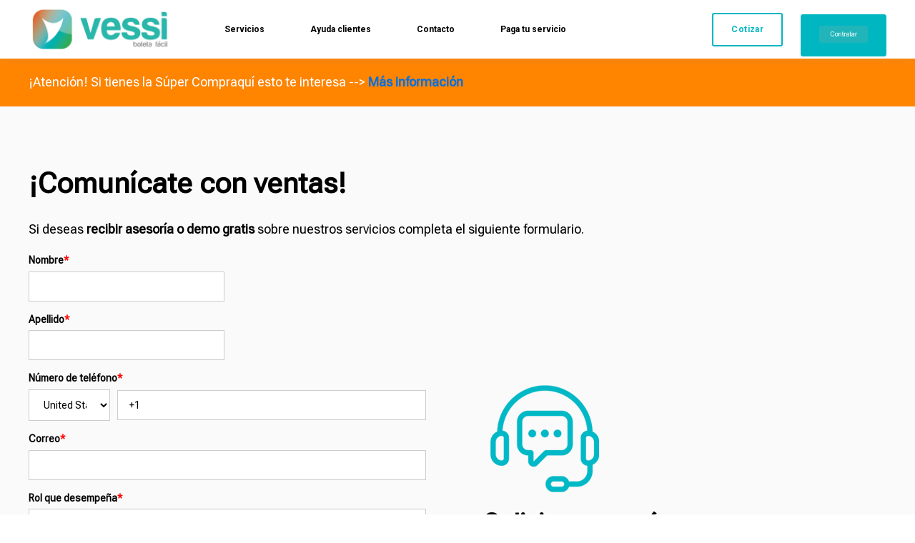

--- FILE ---
content_type: text/html; charset=UTF-8
request_url: https://vessi.cl/comunicate-con-ventas
body_size: 9353
content:
<!doctype html><html lang="es-cl"><head>
    <meta charset="utf-8">
    <title>comunícate con nuestro departamento de ventas </title>
    <link rel="shortcut icon" href="https://vessi.cl/hubfs/LOGO-PNG.png">
    <meta name="description" content="Contacto Vessi área de ventas">
    

	
	

    
    
    <meta name="viewport" content="width=device-width, initial-scale=1">

    <script src="/hs/hsstatic/jquery-libs/static-1.1/jquery/jquery-1.7.1.js"></script>
<script>hsjQuery = window['jQuery'];</script>
    <meta property="og:description" content="Contacto Vessi área de ventas">
    <meta property="og:title" content="comunícate con nuestro departamento de ventas ">
    <meta name="twitter:description" content="Contacto Vessi área de ventas">
    <meta name="twitter:title" content="comunícate con nuestro departamento de ventas ">

    

    
    <style>
a.cta_button{-moz-box-sizing:content-box !important;-webkit-box-sizing:content-box !important;box-sizing:content-box !important;vertical-align:middle}.hs-breadcrumb-menu{list-style-type:none;margin:0px 0px 0px 0px;padding:0px 0px 0px 0px}.hs-breadcrumb-menu-item{float:left;padding:10px 0px 10px 10px}.hs-breadcrumb-menu-divider:before{content:'›';padding-left:10px}.hs-featured-image-link{border:0}.hs-featured-image{float:right;margin:0 0 20px 20px;max-width:50%}@media (max-width: 568px){.hs-featured-image{float:none;margin:0;width:100%;max-width:100%}}.hs-screen-reader-text{clip:rect(1px, 1px, 1px, 1px);height:1px;overflow:hidden;position:absolute !important;width:1px}
</style>

<link rel="stylesheet" href="https://vessi.cl/hubfs/hub_generated/template_assets/1/122032458677/1764004342702/template_main.min.css">

  <style>
    

    

    

    

    

    

  </style>
  

  <style>
    
	  
		  .module_16890123048059__primary_cta {
			background-color: rgba(0, 177, 0, 1.0) !important;
		  }
	  
    

    

    

    

    

    

  </style>
  

  <style>
    
	  
		  .module_16890123048059__secondary_cta {
			background-color: rgba(255, 255, 255, 1.0) !important;
		  }
	  
    

    

    

    

    

    

  </style>
  
<style>
  @font-face {
    font-family: "Roboto";
    font-weight: 400;
    font-style: normal;
    font-display: swap;
    src: url("/_hcms/googlefonts/Roboto/regular.woff2") format("woff2"), url("/_hcms/googlefonts/Roboto/regular.woff") format("woff");
  }
  @font-face {
    font-family: "Roboto";
    font-weight: 700;
    font-style: normal;
    font-display: swap;
    src: url("/_hcms/googlefonts/Roboto/700.woff2") format("woff2"), url("/_hcms/googlefonts/Roboto/700.woff") format("woff");
  }
  @font-face {
    font-family: "Roboto";
    font-weight: 700;
    font-style: normal;
    font-display: swap;
    src: url("/_hcms/googlefonts/Roboto/700.woff2") format("woff2"), url("/_hcms/googlefonts/Roboto/700.woff") format("woff");
  }
  @font-face {
    font-family: "Roboto Flex";
    font-weight: 400;
    font-style: normal;
    font-display: swap;
    src: url("/_hcms/googlefonts/Roboto_Flex/regular.woff2") format("woff2"), url("/_hcms/googlefonts/Roboto_Flex/regular.woff") format("woff");
  }
</style>

<!-- Editor Styles -->
<style id="hs_editor_style" type="text/css">
#hs_cos_wrapper_module_16890123048055 input[type="text"] { background-color: #FFFFFF !important; background-image: none !important; border-color: #CCCCCC !important }
#hs_cos_wrapper_module_16890123048055 input[type="email"] { background-color: #FFFFFF !important; background-image: none !important; border-color: #CCCCCC !important }
#hs_cos_wrapper_module_16890123048055 textarea { background-color: #FFFFFF !important; background-image: none !important; border-color: #CCCCCC !important }
#hs_cos_wrapper_module_16890123048055 input[type="number"] { background-color: #FFFFFF !important; background-image: none !important; border-color: #CCCCCC !important }
#hs_cos_wrapper_module_16890123048055 select { background-color: #FFFFFF !important; background-image: none !important; border-color: #CCCCCC !important }
#hs_cos_wrapper_module_16890123048055 input[type="file"] { background-color: #FFFFFF !important; background-image: none !important; border-color: #CCCCCC !important }
#hs_cos_wrapper_module_16890123048055 input[type="tel"] { background-color: #FFFFFF !important; background-image: none !important; border-color: #CCCCCC !important }
#hs_cos_wrapper_module_16890123048055 input[type="date"] { background-color: #FFFFFF !important; background-image: none !important; border-color: #CCCCCC !important }
#hs_cos_wrapper_widget_1688144541695  { display: block !important; padding-top: 0px !important }
#hs_cos_wrapper_widget_1688144541695  { display: block !important; padding-top: 0px !important }
#hs_cos_wrapper_module_16890123048055 input[type="text"] { background-color: #FFFFFF !important; background-image: none !important; border-color: #CCCCCC !important }
#hs_cos_wrapper_module_16890123048055 input[type="email"] { background-color: #FFFFFF !important; background-image: none !important; border-color: #CCCCCC !important }
#hs_cos_wrapper_module_16890123048055 textarea { background-color: #FFFFFF !important; background-image: none !important; border-color: #CCCCCC !important }
#hs_cos_wrapper_module_16890123048055 input[type="number"] { background-color: #FFFFFF !important; background-image: none !important; border-color: #CCCCCC !important }
#hs_cos_wrapper_module_16890123048055 select { background-color: #FFFFFF !important; background-image: none !important; border-color: #CCCCCC !important }
#hs_cos_wrapper_module_16890123048055 input[type="file"] { background-color: #FFFFFF !important; background-image: none !important; border-color: #CCCCCC !important }
#hs_cos_wrapper_module_16890123048055 input[type="tel"] { background-color: #FFFFFF !important; background-image: none !important; border-color: #CCCCCC !important }
#hs_cos_wrapper_module_16890123048055 input[type="date"] { background-color: #FFFFFF !important; background-image: none !important; border-color: #CCCCCC !important }
.widget_1688144541695-flexbox-positioning {
  display: -ms-flexbox !important;
  -ms-flex-direction: column !important;
  -ms-flex-align: start !important;
  -ms-flex-pack: start;
  display: flex !important;
  flex-direction: column !important;
  align-items: flex-start !important;
  justify-content: flex-start;
}
.widget_1688144541695-flexbox-positioning > div {
  max-width: 100%;
  flex-shrink: 0 !important;
}
/* HubSpot Non-stacked Media Query Styles */
@media (min-width:768px) {
  .dnd_area-row-2-vertical-alignment > .row-fluid {
    display: -ms-flexbox !important;
    -ms-flex-direction: row;
    display: flex !important;
    flex-direction: row;
  }
  .cell_16890123048053-vertical-alignment {
    display: -ms-flexbox !important;
    -ms-flex-direction: column !important;
    -ms-flex-pack: center !important;
    display: flex !important;
    flex-direction: column !important;
    justify-content: center !important;
  }
  .cell_16890123048053-vertical-alignment > div {
    flex-shrink: 0 !important;
  }
  .cell_16890123048052-vertical-alignment {
    display: -ms-flexbox !important;
    -ms-flex-direction: column !important;
    -ms-flex-pack: center !important;
    display: flex !important;
    flex-direction: column !important;
    justify-content: center !important;
  }
  .cell_16890123048052-vertical-alignment > div {
    flex-shrink: 0 !important;
  }
}
/* HubSpot Styles (default) */
.dnd_area-row-0-padding {
  padding-top: 20px !important;
  padding-bottom: 0px !important;
}
.dnd_area-row-0-background-layers {
  background-image: linear-gradient(rgba(255, 132, 0, 1), rgba(255, 132, 0, 1)) !important;
  background-position: left top !important;
  background-size: auto !important;
  background-repeat: no-repeat !important;
}
.dnd_area-row-1-padding {
  padding-bottom: 0px !important;
}
.dnd_area-row-1-background-layers {
  background-image: linear-gradient(rgba(250, 250, 250, 1), rgba(250, 250, 250, 1)) !important;
  background-position: left top !important;
  background-size: auto !important;
  background-repeat: no-repeat !important;
}
.dnd_area-row-2-padding {
  padding-top: 0px !important;
}
.dnd_area-row-2-hidden {
  display: block !important;
}
.dnd_area-row-2-background-layers {
  background-image: linear-gradient(rgba(250, 250, 250, 1), rgba(250, 250, 250, 1)) !important;
  background-position: left top !important;
  background-size: auto !important;
  background-repeat: no-repeat !important;
}
.dnd_area-row-3-background-layers {
  background-image: linear-gradient(to bottom, rgba(255, 255, 255, 1), rgba(255, 255, 255, 1)) !important;
  background-position: left top !important;
  background-size: auto !important;
  background-repeat: no-repeat !important;
}
</style>
    

    
<!--  Added by GoogleTagManager integration -->
<script>
var _hsp = window._hsp = window._hsp || [];
window.dataLayer = window.dataLayer || [];
function gtag(){dataLayer.push(arguments);}

var useGoogleConsentModeV2 = true;
var waitForUpdateMillis = 1000;



var hsLoadGtm = function loadGtm() {
    if(window._hsGtmLoadOnce) {
      return;
    }

    if (useGoogleConsentModeV2) {

      gtag('set','developer_id.dZTQ1Zm',true);

      gtag('consent', 'default', {
      'ad_storage': 'denied',
      'analytics_storage': 'denied',
      'ad_user_data': 'denied',
      'ad_personalization': 'denied',
      'wait_for_update': waitForUpdateMillis
      });

      _hsp.push(['useGoogleConsentModeV2'])
    }

    (function(w,d,s,l,i){w[l]=w[l]||[];w[l].push({'gtm.start':
    new Date().getTime(),event:'gtm.js'});var f=d.getElementsByTagName(s)[0],
    j=d.createElement(s),dl=l!='dataLayer'?'&l='+l:'';j.async=true;j.src=
    'https://www.googletagmanager.com/gtm.js?id='+i+dl;f.parentNode.insertBefore(j,f);
    })(window,document,'script','dataLayer','GTM-KXRRR3H');

    window._hsGtmLoadOnce = true;
};

_hsp.push(['addPrivacyConsentListener', function(consent){
  if(consent.allowed || (consent.categories && consent.categories.analytics)){
    hsLoadGtm();
  }
}]);

</script>

<!-- /Added by GoogleTagManager integration -->

    <link rel="canonical" href="https://vessi.cl/comunicate-con-ventas">


<meta property="og:url" content="https://vessi.cl/comunicate-con-ventas">
<meta name="twitter:card" content="summary">
<meta http-equiv="content-language" content="es-cl">






  <meta name="generator" content="HubSpot"></head>
  <body>
<!--  Added by GoogleTagManager integration -->
<noscript><iframe src="https://www.googletagmanager.com/ns.html?id=GTM-KXRRR3H" height="0" width="0" style="display:none;visibility:hidden"></iframe></noscript>

<!-- /Added by GoogleTagManager integration -->

    <div class="body-wrapper   hs-content-id-124043037213 hs-site-page page ">
      
        <div data-global-resource-path="@marketplace/kalungicom/atlas-theme/templates/partials/header.html">

  <div id="hs_cos_wrapper_Navbar_with_Menu" class="hs_cos_wrapper hs_cos_wrapper_widget hs_cos_wrapper_type_module" style="" data-hs-cos-general-type="widget" data-hs-cos-type="module">



<header class="kl-header">

  <nav class="kl-navbar content-wrapper">

    
      

  

    

    

    

    

    

    

  

  

  

  

  

  

  
    <a href="https://vessi.cl?hsLang=es-cl">
        

  
    
  

  

  
    
  

  <img src="https://vessi.cl/hubfs/logo%20vessi%20grande-07-1.png" alt="Logo Vessi SPA / Vessi Boleta Fácil" width="100%" style="max-width: 200px; max-height: 64px" class="kl-navbar__logo">
      </a>
  
    

    <div class="kl-navbar__mobile">
      
        <span id="hs_cos_wrapper_Navbar_with_Menu_language_switcher" class="hs_cos_wrapper hs_cos_wrapper_widget hs_cos_wrapper_type_language_switcher" style="" data-hs-cos-general-type="widget" data-hs-cos-type="language_switcher"></span>
      
      
      <button class="hamburger hamburger--squeeze kl-navbar__hamburger" type="button">
        <span class="hamburger-box">
          <span class="hamburger-inner"></span>
        </span>
      </button>
      
    </div>

    <div class="kl-navbar__content">

      <ul class="kl-navbar__menu">
        
          <li class="kl-navbar__item">

            
            

            

  
    

  

  
    
  

  

  

  

  

  
    <a href="#" class="kl-navbar__button kl-navbar__dropdown">
              <span>Servicios</span>
            </a>
  

            
			
			<div class="kl-navbar__panel">
				<div class="kl-navbar__panel-wrapper">
					
					<div class="kl-navbar__description kl-navbar__description--full">
						

  
    

  

  

  

  

  

  

  
    <a href="#">
						<h2>Soluciones para facilitar la gestión diaria de todo tipo de negocios.&nbsp;</h2>
<p>Gana tranquilidad al estar al día con el SII al tiempo que aumentas tus ventas y el rendimiento de tu negocio con nuestros servicios.&nbsp;</p>
						</a>
  
					</div>
					
					<div class="kl-navbar__categories">
						
						<div class="kl-navbar__description">
							

  

    

    

    

    

    

    

  

  

  

  

  

  

  
    <a href="https://vessi.cl/boleta-electronica?hsLang=es-cl">
							<h3><strong>VessiPOS</strong></h3>
<p>La solución perfecta para tus ventas presenciales. Máquina POS + medios de pago.&nbsp;</p>
							</a>
  
						</div>
						
						<div class="kl-navbar__description">
							

  

    

    

    

    

    

    

  

  

  

  

  

  

  
    <a href="https://compraqui.vessi.cl/">
							<h3><strong>Pack Boleta para clientes Compraquí</strong></h3>
<p>Boleta electrónica para cualquier medio de pago.&nbsp;</p>
							</a>
  
						</div>
						
						<div class="kl-navbar__description">
							

  

    

    

    

    

    

    

  

  

  

  

  

  

  
    <a href="https://vessi.cl/sistema-de-inventario?hsLang=es-cl">
							<h3><strong>Inventario Fácil</strong></h3>
<p>Sistema de gestión de ventas y control de Inventario de fácil implementación.&nbsp;</p>
							</a>
  
						</div>
						
						<div class="kl-navbar__description">
							

  

    

    

    

    

    

    

  

  

  

  

  

  

  
    <a href="https://vessi.cl/boleta-facil-colegios?hsLang=es-cl">
							<h3><strong>Boleta Fácil Colegios</strong></h3>
<p>Sistema de emisión masiva de DTE's 100% diseñado para instituciones educativas en Chile.&nbsp;</p>
							</a>
  
						</div>
						
						<div class="kl-navbar__description">
							

  

    

    

    

    

    

    

  

  

  

  

  

  

  
    <a href="https://vessi.cl/factura_facil?hsLang=es-cl">
							<h3><strong>Factura Fácil&nbsp;</strong></h3>
<p>Sistema de facturación electrónica sin complicaciones y sincronizado al SII.&nbsp;</p>
							</a>
  
						</div>
						
						<div class="kl-navbar__description">
							

  

    

    

    

    

    

    

  

  

  

  

  

  

  
    <a href="https://vessi.cl/es-cl/soluciones-corporativas?hsLang=es-cl">
							<h3><strong>Soluciones Corporativas</strong></h3>
<p>La solución <span style="font-size: 14px; color: #000000;">más práctica de integración para emisión de DTEs masivos y automáticos sincronizados con el SII</span></p>
							</a>
  
						</div>
						
						<div class="kl-navbar__description">
							

  

    

    

    

    

    

    

  

  

  

  

  

  

  
    <a href="https://vessi.cl/boleta-facil?hsLang=es-cl">
							<h3><strong>Boleta Fácil</strong></h3>
<p>La solución para quienes buscan un servicio de boleta online más completo.</p>
							</a>
  
						</div>
						
					</div>
				</div>
			</div>
			
          </li>
        
          <li class="kl-navbar__item">

            
            

            

  

    

    

    

    

    

    

  

  
    
  

  

  

  

  

  
    <a href="#" class="kl-navbar__button kl-navbar__dropdown">
              <span>Ayuda clientes</span>
            </a>
  

            
			
			<div class="kl-navbar__panel">
				<div class="kl-navbar__panel-wrapper">
					
					<div class="kl-navbar__description kl-navbar__description--full">
						

  

    

    

    

    

    

    

  

  

  

  

  

  

  
    <a href="#">
						<h2>¿Eres cliente? Encuentra todo lo que necesitas en esta sección.</h2>
						</a>
  
					</div>
					
					<div class="kl-navbar__categories">
						
						<div class="kl-navbar__description">
							

  

    

    

    

    

    

    

  

  

  

  

  

  

  
    <a href="https://vessi.cl/canales-soporte-al-cliente?hsLang=es-cl">
							<h3>Contacto soporte</h3>
<p>¿Tienes consultas sobre tu POS o sistema de Inventario? Si necesitas ayuda, comunícate directamente con nuestro departamento de soporte al cliente.&nbsp;</p>
							</a>
  
						</div>
						
						<div class="kl-navbar__description">
							

  

    

    

    

    

    

    

  

  

  

  

  

  

  
    <a href="https://vessi.cl/canales-soporte-al-cliente-0?hsLang=es-cl">
							<h3>Soporte cliente Compraquí</h3>
<p>Ayuda para clientes que contrataron un Pack Boleta de Vessi para Máquinas Súper Compraquí.&nbsp;</p>
							</a>
  
						</div>
						
						<div class="kl-navbar__description">
							

  

    

    

    

    

    

    

  

  

  

  

  

  

  
    <a href="https://vessi.cl/renovaciones_postventa?hsLang=es-cl">
							<h3>Renovar plan anual</h3>
<p>Si deseas renovar tu plan anual con cualquiera de nuestros servicios, comunícate con el área de postventa.&nbsp;</p>
							</a>
  
						</div>
						
						<div class="kl-navbar__description">
							

  

    

    
      
    

    

    

    

    

  

  

  

  

  

  

  
    <a href="mailto:postventa@vessi.cl">
							<h3>Consulta tu factura</h3>
<p>Comunícate con nosotros para conocer el monto adeudado y los canales de pago.&nbsp;</p>
							</a>
  
						</div>
						
						<div class="kl-navbar__description">
							

  

    

    

    

    

    

    

  

  

  

  

  

  

  
    <a href="https://www.youtube.com/watch?v=ENSS8v0VCMo&amp;list=PLFv1IVeFYfXR67LPWYD2mJupGwVm2GkPa&amp;utm_campaign=sitio%20web&amp;utm_source=tutoriales">
							<h3>Tutoriales</h3>
<p>¿Tienes consultas sobre el uso de nuestros productos? Mira los videos tutoriales.&nbsp;</p>
							</a>
  
						</div>
						
						<div class="kl-navbar__description">
							

  

    

    

    

    

    
      
      
    

    
      
    

  

  

  

  

  

  

  
    <a href="https://ayuda.vessi.cl/portal/es/home?utm_campaign=sitio%20web&amp;utm_source=mesa_de_ayuda" target="_blank" rel="noopener">
							<h3>Consulta la mesa de ayuda&nbsp;</h3>
<p>Encuentra respuesta a las preguntas más frecuentes sobre cada uno de nuestros servicios.&nbsp;</p>
							</a>
  
						</div>
						
						<div class="kl-navbar__description">
							

  

    

    

    

    

    

    

  

  

  

  

  

  

  
    <a href="https://vessi.cl/acceso-a-plataforma-vessi?hsLang=es-cl">
							<h3>Acceso a la plataforma</h3>
<p>Accede a tu cuenta en nuestro portal web.&nbsp;</p>
							</a>
  
						</div>
						
						<div class="kl-navbar__description">
							

  

    

    

    

    

    

    

  

  

  

  

  

  

  
    <a href="https://vessi.cl/comunicate-con-ventas">
							<h3>Todos los canales</h3>
<p>Encuentra los canales de contacto de todas las áreas de nuestra empresa (Ventas, Soporte, Postventa).&nbsp;</p>
							</a>
  
						</div>
						
						<div class="kl-navbar__description">
							

  

    

    

    

    

    

    

  

  

  

  

  

  

  
    <a href="https://play.google.com/store/apps/details?id=cl.vessi.boletafacil&amp;utm_campaign=sitio%20web&amp;utm_source=descargar_app">
							<h3>Descarga la APP de Vessi&nbsp;</h3>
<p>Lleva tu negocio a todas partes, descarga nuestra app móvil para Android.&nbsp;</p>
							</a>
  
						</div>
						
					</div>
				</div>
			</div>
			
          </li>
        
          <li class="kl-navbar__item">

            
            

            

  

    

    

    

    

    

    

  

  
    
  

  

  

  

  

  
    <a href="#" class="kl-navbar__button kl-navbar__dropdown">
              <span>Contacto</span>
            </a>
  

            
			
			<div class="kl-navbar__panel">
				<div class="kl-navbar__panel-wrapper">
					
					<div class="kl-navbar__description kl-navbar__description--full">
						

  

    

    

    

    

    

    

  

  

  

  

  

  

  
    <a href="#">
						<h2>¿Quieres contactarte con el área de ventas?</h2>
						</a>
  
					</div>
					
					<div class="kl-navbar__categories">
						
						<div class="kl-navbar__description">
							

  

    

    

    

    

    

    

  

  

  

  

  

  

  
    <a href="https://vessi.cl/comunicate-con-ventas">
							<h3>Todos los canales</h3>
<p>Encuentra los canales de contacto de todas las áreas de nuestra empresa (Ventas, Soporte, Postventa).&nbsp;</p>
							</a>
  
						</div>
						
					</div>
				</div>
			</div>
			
          </li>
        
          <li class="kl-navbar__item">

            
            

            

  

    

    

    

    

    

    

  

  
    
  

  

  

  

  

  
    <a href="#" class="kl-navbar__button kl-navbar__dropdown">
              <span>Paga tu servicio</span>
            </a>
  

            
			
			<div class="kl-navbar__panel">
				<div class="kl-navbar__panel-wrapper">
					
					<div class="kl-navbar__description kl-navbar__description--full">
						

  

    

    

    

    

    

    

  

  

  

  

  

  

  
    <a href="#">
						<h2>Paga tu servicio online, fácil y rápido.</h2>
<p>Si tienes alguna duda con el pago de tu servicio escríbenos por WhatsApp.</p>
						</a>
  
					</div>
					
					<div class="kl-navbar__categories">
						
						<div class="kl-navbar__description">
							

  

    

    

    

    

    
      
      
    

    
      
    

  

  

  

  

  

  

  
    <a href="https://api.whatsapp.com/send?phone=56947711701&amp;text=Hola%2C%20les%20escribo%20para%20consultar%20el%20pago%20de%20mi%20servicio%20con%20Vessi%2C%20mi%20RUT%20es%3A" target="_blank" rel="noopener">
							<h3>Consultas por WhatsApp</h3>
<h3><span style="font-size: 14px;">Resuelve tus dudas de facturación o solicita tu link de pago de forma rápida haciendo clic aquí. ¡Escríbenos!<br></span></h3>
							</a>
  
						</div>
						
						<div class="kl-navbar__description">
							

  

    

    

    

    

    
      
      
    

    
      
    

  

  

  

  

  

  

  
    <a href="https://pagos.vessi.cl/" target="_blank" rel="noopener">
							<h3>Planes Anuales Compraquí</h3>
<h3><span style="font-size: 14px;">Aquí puedes pagar cualquier plan anual del Pack Boleta Vessi para máquinas Súper Compraquí.</span></h3>
							</a>
  
						</div>
						
						<div class="kl-navbar__description">
							

  

    

    

    

    

    
      
      
    

    
      
    

  

  

  

  

  

  

  
    <a href="https://app.duemint.com/p/vessi-boleta-facil" target="_blank" rel="noopener">
							<h3>Planes Mensuales</h3>
<h3><span style="font-size: 14px;">Aquí puedes pagar la mensualidad de cualquiera de nuestros servicios.</span></h3>
							</a>
  
						</div>
						
					</div>
				</div>
			</div>
			
          </li>
        
      </ul>

      <div class="kl-navbar__end">
        
          <span id="hs_cos_wrapper_Navbar_with_Menu_language_switcher" class="hs_cos_wrapper hs_cos_wrapper_widget hs_cos_wrapper_type_language_switcher" style="" data-hs-cos-general-type="widget" data-hs-cos-type="language_switcher"></span>
        
        
    

  
  	  
  	
		
	
	
    
      
    

  

  

  

  

    

  

    

    

    

    

    

    

  

  
    
  

  

  

  

  

  
    <a href="https://vessi.cl/comunicate-con-ventas" class="button button--outlined Navbar_with_Menu__button">
      <span>Cotizar</span>
    </a>
  

  
  
        
    

  
  	  
  	
		
	
	
    

  

  

  

  
    
    <div class="button_cta Navbar_with_Menu__button">
      <span id="hs_cos_wrapper_Navbar_with_Menu_" class="hs_cos_wrapper hs_cos_wrapper_widget hs_cos_wrapper_type_cta" style="" data-hs-cos-general-type="widget" data-hs-cos-type="cta"><div class="hs-cta-embed hs-cta-simple-placeholder hs-cta-embed-180491383689" style="max-width:100%; max-height:100%; width:120px;height:42.3984375px" data-hubspot-wrapper-cta-id="180491383689">
  <a href="/hs/cta/wi/redirect?encryptedPayload=AVxigLKDgcBlZcZxFJ0DQCVbOur2oBLF1BuduRin4uyXZLx1h%2BE5qFruuTaLR81DZavemtp1sTpEQHSmsZmNjPXm%2Fd01ZgIHAUi0XKhy4hLfFKp8jsYM12gToA38p4jjNzyh5vUFjF4YgydOIFk1TGc741sLa9dWd6BraPWejqYoHFzP2i2brQbHkEMANTDoAmEDIKpeeNiuKMc8tWZNCCilV0JtdvQavNgek5p9yiY4ICDotli05iiyPtU%3D&amp;webInteractiveContentId=180491383689&amp;portalId=5937902&amp;hsLang=es-cl" target="_blank" rel="noopener" crossorigin="anonymous">
    <img alt="Contratar" loading="lazy" src="https://no-cache.hubspot.com/cta/default/5937902/interactive-180491383689.png" style="height: 100%; width: 100%; object-fit: fill" onerror="this.style.display='none'">
  </a>
</div>
</span>
    </div>

  
  
      </div>

    </div>

  </nav>

</header>

<div class="kl-header-placeholder"></div></div>

</div>
      

      
<main class="body-container-wrapper">
  <div class="container-fluid body-container body-container--about">
<div class="row-fluid-wrapper">
<div class="row-fluid">
<div class="span12 widget-span widget-type-cell " style="" data-widget-type="cell" data-x="0" data-w="12">

<div class="row-fluid-wrapper row-depth-1 row-number-1 dnd_area-row-0-background-color dnd_area-row-0-background-layers dnd-section dnd_area-row-0-padding">
<div class="row-fluid ">
<div class="span12 widget-span widget-type-cell dnd-column" style="" data-widget-type="cell" data-x="0" data-w="12">

<div class="row-fluid-wrapper row-depth-1 row-number-2 dnd-row">
<div class="row-fluid ">
<div class="span12 widget-span widget-type-custom_widget dnd-module" style="" data-widget-type="custom_widget" data-x="0" data-w="12">
<div id="hs_cos_wrapper_module_17145123279454" class="hs_cos_wrapper hs_cos_wrapper_widget hs_cos_wrapper_type_module" style="" data-hs-cos-general-type="widget" data-hs-cos-type="module">




  

  

  <div class="kl-rich-text">

    

    <div><h4><span style="color: #ffffff;">¡Atención! Si tienes la Súper Compraquí esto te interesa --&gt; <a href="/supercompraqui?hsLang=es-cl" rel="noopener" target="_blank"><strong>Más información</strong></a></span></h4></div>

    

    
  </div></div>

</div><!--end widget-span -->
</div><!--end row-->
</div><!--end row-wrapper -->

</div><!--end widget-span -->
</div><!--end row-->
</div><!--end row-wrapper -->

<div class="row-fluid-wrapper row-depth-1 row-number-3 dnd_area-row-1-padding dnd_area-row-1-background-color dnd-section dnd_area-row-1-background-layers">
<div class="row-fluid ">
<div class="span12 widget-span widget-type-cell dnd-column" style="" data-widget-type="cell" data-x="0" data-w="12">

<div class="row-fluid-wrapper row-depth-1 row-number-4 dnd-row">
<div class="row-fluid ">
<div class="span12 widget-span widget-type-custom_widget dnd-module" style="" data-widget-type="custom_widget" data-x="0" data-w="12">
<div id="hs_cos_wrapper_module_16881433962765" class="hs_cos_wrapper hs_cos_wrapper_widget hs_cos_wrapper_type_module" style="" data-hs-cos-general-type="widget" data-hs-cos-type="module">




  

  

  <div class="kl-rich-text">

    

    <div><h1 style="text-align: left;">¡Comunícate con ventas!</h1>
<h4 style="text-align: left;"><span>Si deseas <strong>recibir asesoría o demo gratis </strong>sobre nuestros servicios completa el siguiente formulario.</span></h4></div>

    

    
  </div></div>

</div><!--end widget-span -->
</div><!--end row-->
</div><!--end row-wrapper -->

</div><!--end widget-span -->
</div><!--end row-->
</div><!--end row-wrapper -->

<div class="row-fluid-wrapper row-depth-1 row-number-5 dnd_area-row-2-background-layers dnd_area-row-2-padding dnd_area-row-2-hidden dnd_area-row-2-background-color dnd-section dnd_area-row-2-vertical-alignment">
<div class="row-fluid ">
<div class="span6 widget-span widget-type-cell dnd-column cell_16890123048052-vertical-alignment" style="" data-widget-type="cell" data-x="0" data-w="6">

<div class="row-fluid-wrapper row-depth-1 row-number-6 dnd-row">
<div class="row-fluid ">
<div class="span12 widget-span widget-type-custom_widget dnd-module" style="" data-widget-type="custom_widget" data-x="0" data-w="12">
<div id="hs_cos_wrapper_module_16890123048055" class="hs_cos_wrapper hs_cos_wrapper_widget hs_cos_wrapper_type_module widget-type-form" style="" data-hs-cos-general-type="widget" data-hs-cos-type="module">


	



	<span id="hs_cos_wrapper_module_16890123048055_" class="hs_cos_wrapper hs_cos_wrapper_widget hs_cos_wrapper_type_form" style="" data-hs-cos-general-type="widget" data-hs-cos-type="form">
<div id="hs_form_target_module_16890123048055"></div>








</span>
</div>

</div><!--end widget-span -->
</div><!--end row-->
</div><!--end row-wrapper -->

</div><!--end widget-span -->
<div class="span6 widget-span widget-type-cell cell_16890123048053-vertical-alignment dnd-column" style="" data-widget-type="cell" data-x="6" data-w="6">

<div class="row-fluid-wrapper row-depth-1 row-number-7 dnd-row">
<div class="row-fluid ">
<div class="span12 widget-span widget-type-custom_widget widget_1688144541695-flexbox-positioning dnd-module" style="" data-widget-type="custom_widget" data-x="0" data-w="12">
<div id="hs_cos_wrapper_widget_1688144541695" class="hs_cos_wrapper hs_cos_wrapper_widget hs_cos_wrapper_type_module widget-type-linked_image" style="" data-hs-cos-general-type="widget" data-hs-cos-type="module">
    






  



<span id="hs_cos_wrapper_widget_1688144541695_" class="hs_cos_wrapper hs_cos_wrapper_widget hs_cos_wrapper_type_linked_image" style="" data-hs-cos-general-type="widget" data-hs-cos-type="linked_image"><img src="https://vessi.cl/hubfs/Ventas.png" class="hs-image-widget " style="max-width: 100%; height: auto;" alt="Ventas" title="Ventas" loading="lazy"></span></div>

</div><!--end widget-span -->
</div><!--end row-->
</div><!--end row-wrapper -->

<div class="row-fluid-wrapper row-depth-1 row-number-8 dnd-row">
<div class="row-fluid ">
<div class="span12 widget-span widget-type-custom_widget dnd-module" style="" data-widget-type="custom_widget" data-x="0" data-w="12">
<div id="hs_cos_wrapper_module_16890123048059" class="hs_cos_wrapper hs_cos_wrapper_widget hs_cos_wrapper_type_module" style="" data-hs-cos-general-type="widget" data-hs-cos-type="module">




  

  

  <div class="kl-rich-text">

    

    <div><h2 style="font-size: 36px;">Solicita asesoría</h2>
<p>Completa el formulario o inicia un chat con uno de nuestros ejecutivos, a la brevedad atenderemos tu solicitud.</p></div>

    
      <div class="kl-rich-text__buttons">
        

  
  	  
  	
		
	
	
    

  

  

  

  

    

  

    

    

    

    

    
      
      
    

    
      
    

  

  
    
  

  

  

  

  

  
    <a href="https://api.whatsapp.com/send/?phone=56974545669&amp;text=Hola,+solicito+asesor%C3%ADa+sobre+el+siguiente+servicio:&amp;app_absent=0&amp;utm_campaign=sitio%20web&amp;utm_source=whatsapp_ventas&amp;utm_campaign=sitio%20web&amp;utm_source=btn_whatsapp_ventas" target="_blank" rel="noopener" class="button module_16890123048059__primary_cta">
      <span>CHATEAR CON VENTAS</span>
    </a>
  

  
        

  
  	  
  	
		
	
	
    
      
    

  

  

  

  

    

  
    

  

  
    
  

  

  

  

  

  
    <a href="#" class="button button--arrow module_16890123048059__secondary_cta">
      <span>Contratar Online </span>
    </a>
  

  
      </div>
    

    
  </div></div>

</div><!--end widget-span -->
</div><!--end row-->
</div><!--end row-wrapper -->

</div><!--end widget-span -->
</div><!--end row-->
</div><!--end row-wrapper -->

<div class="row-fluid-wrapper row-depth-1 row-number-9 dnd-section dnd_area-row-3-background-gradient dnd_area-row-3-background-layers">
<div class="row-fluid ">
<div class="span12 widget-span widget-type-cell dnd-column" style="" data-widget-type="cell" data-x="0" data-w="12">

<div class="row-fluid-wrapper row-depth-1 row-number-10 dnd-row">
<div class="row-fluid ">
<div class="span12 widget-span widget-type-custom_widget dnd-module" style="" data-widget-type="custom_widget" data-x="0" data-w="12">
<div id="hs_cos_wrapper_module_16881445159954" class="hs_cos_wrapper hs_cos_wrapper_widget hs_cos_wrapper_type_module" style="" data-hs-cos-general-type="widget" data-hs-cos-type="module">




  

  

  <div class="kl-rich-text">

    

    <div><h2 style="font-size: 36px;">Dirige tu consulta o solicitud al área correspondiente</h2>
<p>Consulta los temas relacionados a tu solicitud o requerimiento y entra en contacto con el área encargada.&nbsp;</p></div>

    

    
  </div></div>

</div><!--end widget-span -->
</div><!--end row-->
</div><!--end row-wrapper -->

<div class="row-fluid-wrapper row-depth-1 row-number-11 dnd-row">
<div class="row-fluid ">
<div class="span12 widget-span widget-type-custom_widget dnd-module" style="" data-widget-type="custom_widget" data-x="0" data-w="12">
<div id="hs_cos_wrapper_module_16881445159955" class="hs_cos_wrapper hs_cos_wrapper_widget hs_cos_wrapper_type_module" style="" data-hs-cos-general-type="widget" data-hs-cos-type="module">

<div class="kl-pricing">
  
    <div class="kl-pricing__card">
      
      
      <h4></h4>
      <div class="kl-pricing__price">
        <h2>Ventas</h2>
      </div>
      <div class="kl-pricing__description">
        <p>Si necesitas obtener asesoría en los siguientes temas:</p>
      </div>
      <hr>
      <ul class="kl-pricing__features">
        
          <li>
            <span class="kl-pricing__bullet">

  
    

  

  
    
  

  

  <img src="https://vessi.cl/hubfs/check.webp" alt="check" style="max-width: 100%; height: auto;" loading="lazy"></span>
            <span>Asesoría sobre servicios</span>
          </li>
        
          <li>
            <span class="kl-pricing__bullet">

  
    

  

  
    
  

  

  <img src="https://vessi.cl/hubfs/check.webp" alt="check" style="max-width: 100%; height: auto;" loading="lazy"></span>
            <span>Agendar DEMO gratis</span>
          </li>
        
          <li>
            <span class="kl-pricing__bullet">

  
    

  

  
    
  

  

  <img src="https://vessi.cl/hubfs/check.webp" alt="check" style="max-width: 100%; height: auto;" loading="lazy"></span>
            <span>Consultas sobre servicios</span>
          </li>
        
      </ul>
      <div class="kl-pricing__button">
        

  
  	  
  	
		
	
	
    

  

  

  

  

    

  

    

    

    

    

    
      
      
    

    
      
    

  

  
    
  

  

  

  

  

  
    <a href="https://api.whatsapp.com/send/?phone=56974545669&amp;text=Hola,+solicito+asesor%C3%ADa+sobre+el+siguiente+servicio:&amp;app_absent=0&amp;utm_campaign=sitio%20web&amp;utm_source=whatsapp_ventas&amp;utm_campaign=sitio%20web&amp;utm_source=btn_whatsapp_ventas" target="_blank" rel="noopener" class="button module_16881445159955__button">
      <span>CONTACTAR</span>
    </a>
  

  
      </div>
    </div>
  
    <div class="kl-pricing__card">
      
      
      <h4></h4>
      <div class="kl-pricing__price">
        <h2>Soporte</h2>
      </div>
      <div class="kl-pricing__description">
        <p>Comunícate con soporte si tu consulta está dentro de los siguientes temas:</p>
      </div>
      <hr>
      <ul class="kl-pricing__features">
        
          <li>
            <span class="kl-pricing__bullet">

  
    

  

  
    
  

  

  <img src="https://vessi.cl/hubfs/check.webp" alt="check" style="max-width: 100%; height: auto;" loading="lazy"></span>
            <span>Consultas sobre el POS</span>
          </li>
        
          <li>
            <span class="kl-pricing__bullet">

  
    

  

  
    
  

  

  <img src="https://vessi.cl/hubfs/check.webp" alt="check" style="max-width: 100%; height: auto;" loading="lazy"></span>
            <span>Carga de boletas o folios </span>
          </li>
        
          <li>
            <span class="kl-pricing__bullet">

  
    

  

  
    
  

  

  <img src="https://vessi.cl/hubfs/check.webp" alt="check" style="max-width: 100%; height: auto;" loading="lazy"></span>
            <span>Actualización de información de la empresa </span>
          </li>
        
          <li>
            <span class="kl-pricing__bullet">

  
    

  

  
    
  

  

  <img src="https://vessi.cl/hubfs/check.webp" alt="check" style="max-width: 100%; height: auto;" loading="lazy"></span>
            <span>Problemas con certificado digital</span>
          </li>
        
          <li>
            <span class="kl-pricing__bullet">

  
    

  

  
    
  

  

  <img src="https://vessi.cl/hubfs/check.webp" alt="check" style="max-width: 100%; height: auto;" loading="lazy"></span>
            <span>Problemas con la plataforma de Vessi</span>
          </li>
        
      </ul>
      <div class="kl-pricing__button">
        

  
  	  
  	
		
	
	
    

  

  

  

  

    

  

    

    

    

    

    

    

  

  
    
  

  

  

  

  

  
    <a href="https://api.whatsapp.com/send/?phone=56940412333&amp;text=Hola,%20solicito%20soporte,%20presento%20el%20siguiente%20problema:&amp;app_absent=0&amp;utm_campaign=sitio%20web&amp;utm_source=whatsapp_ventas&amp;utm_campaign=sitio%20web&amp;utm_source=btn_soporte_whatsapp" class="button module_16881445159955__button">
      <span>CONTACTAR</span>
    </a>
  

  
      </div>
    </div>
  
    <div class="kl-pricing__card">
      
      
      <h4></h4>
      <div class="kl-pricing__price">
        <h2>Postventa</h2>
      </div>
      <div class="kl-pricing__description">
        <p><span>Comunícate con postventa si tu consulta está dentro de los siguientes temas:</span></p>
      </div>
      <hr>
      <ul class="kl-pricing__features">
        
          <li>
            <span class="kl-pricing__bullet">

  
    

  

  
    
  

  

  <img src="https://vessi.cl/hubfs/check.webp" alt="check" style="max-width: 100%; height: auto;" loading="lazy"></span>
            <span>Cambio de plan&nbsp;</span>
          </li>
        
          <li>
            <span class="kl-pricing__bullet">

  
    

  

  
    
  

  

  <img src="https://vessi.cl/hubfs/check.webp" alt="check" style="max-width: 100%; height: auto;" loading="lazy"></span>
            <span>Gestión de devoluciones&nbsp;&nbsp;</span>
          </li>
        
          <li>
            <span class="kl-pricing__bullet">

  
    

  

  
    
  

  

  <img src="https://vessi.cl/hubfs/check.webp" alt="check" style="max-width: 100%; height: auto;" loading="lazy"></span>
            <span>Consultas de tu contrato</span>
          </li>
        
      </ul>
      <div class="kl-pricing__button">
        

  
  	  
  	
		
	
	
    

  

  

  

  

    

  

    

    
      
    

    

    

    

    

  

  
    
  

  

  

  

  

  
    <a href="mailto:postventa@vessi.cl" class="button module_16881445159955__button">
      <span>CONTACTAR</span>
    </a>
  

  
      </div>
    </div>
  
</div></div>

</div><!--end widget-span -->
</div><!--end row-->
</div><!--end row-wrapper -->

</div><!--end widget-span -->
</div><!--end row-->
</div><!--end row-wrapper -->

</div><!--end widget-span -->
</div>
</div>
</div>
</main>


      
        <div data-global-resource-path="@marketplace/kalungicom/atlas-theme/templates/partials/footer.html">

  <div id="hs_cos_wrapper_Footer" class="hs_cos_wrapper hs_cos_wrapper_widget hs_cos_wrapper_type_module" style="" data-hs-cos-general-type="widget" data-hs-cos-type="module">





<footer class="kl-footer">
  <div class="kl-footer__wrapper content-wrapper">
    
    <div class="kl-footer__content">

      <div class="kl-footer__info">

        

  

    

    

    

    

    

    

  

  

  

  

  

  

  
    <a href="https://vessi.cl?hsLang=es-cl">
            

  
    
  

  
    
  

  

  <img src="https://vessi.cl/hubfs/logo-blanco.png" alt="logo-blanco" width="100%" style="max-width: 180px; max-height: 57px" loading="">
          </a>
  

        <div class="kl-footer__address"><p style="line-height: 1;"><strong>Proveedores Oficiales del SII</strong></p>
<p style="line-height: 1;">&nbsp;</p>
<p style="line-height: 1.5;">Avenida Hernando De Aguirre 162, piso 9, oficina 903, Providencia. Región Metropolitana.&nbsp;</p></div>
        <ul class="kl-footer__social">
          
            <a href="https://www.instagram.com/vessi_cl/">
            <span id="hs_cos_wrapper_Footer_" class="hs_cos_wrapper hs_cos_wrapper_widget hs_cos_wrapper_type_icon" style="" data-hs-cos-general-type="widget" data-hs-cos-type="icon"><svg version="1.0" xmlns="http://www.w3.org/2000/svg" viewbox="0 0 448 512" aria-hidden="true"><g id="Instagram1_layer"><path d="M224.1 141c-63.6 0-114.9 51.3-114.9 114.9s51.3 114.9 114.9 114.9S339 319.5 339 255.9 287.7 141 224.1 141zm0 189.6c-41.1 0-74.7-33.5-74.7-74.7s33.5-74.7 74.7-74.7 74.7 33.5 74.7 74.7-33.6 74.7-74.7 74.7zm146.4-194.3c0 14.9-12 26.8-26.8 26.8-14.9 0-26.8-12-26.8-26.8s12-26.8 26.8-26.8 26.8 12 26.8 26.8zm76.1 27.2c-1.7-35.9-9.9-67.7-36.2-93.9-26.2-26.2-58-34.4-93.9-36.2-37-2.1-147.9-2.1-184.9 0-35.8 1.7-67.6 9.9-93.9 36.1s-34.4 58-36.2 93.9c-2.1 37-2.1 147.9 0 184.9 1.7 35.9 9.9 67.7 36.2 93.9s58 34.4 93.9 36.2c37 2.1 147.9 2.1 184.9 0 35.9-1.7 67.7-9.9 93.9-36.2 26.2-26.2 34.4-58 36.2-93.9 2.1-37 2.1-147.8 0-184.8zM398.8 388c-7.8 19.6-22.9 34.7-42.6 42.6-29.5 11.7-99.5 9-132.1 9s-102.7 2.6-132.1-9c-19.6-7.8-34.7-22.9-42.6-42.6-11.7-29.5-9-99.5-9-132.1s-2.6-102.7 9-132.1c7.8-19.6 22.9-34.7 42.6-42.6 29.5-11.7 99.5-9 132.1-9s102.7-2.6 132.1 9c19.6 7.8 34.7 22.9 42.6 42.6 11.7 29.5 9 99.5 9 132.1s2.7 102.7-9 132.1z" /></g></svg></span>
            </a>
          
            <a href="https://www.youtube.com/@vessi8530">
            <span id="hs_cos_wrapper_Footer_" class="hs_cos_wrapper hs_cos_wrapper_widget hs_cos_wrapper_type_icon" style="" data-hs-cos-general-type="widget" data-hs-cos-type="icon"><svg version="1.0" xmlns="http://www.w3.org/2000/svg" viewbox="0 0 576 512" aria-hidden="true"><g id="YouTube2_layer"><path d="M549.655 124.083c-6.281-23.65-24.787-42.276-48.284-48.597C458.781 64 288 64 288 64S117.22 64 74.629 75.486c-23.497 6.322-42.003 24.947-48.284 48.597-11.412 42.867-11.412 132.305-11.412 132.305s0 89.438 11.412 132.305c6.281 23.65 24.787 41.5 48.284 47.821C117.22 448 288 448 288 448s170.78 0 213.371-11.486c23.497-6.321 42.003-24.171 48.284-47.821 11.412-42.867 11.412-132.305 11.412-132.305s0-89.438-11.412-132.305zm-317.51 213.508V175.185l142.739 81.205-142.739 81.201z" /></g></svg></span>
            </a>
          
            <a href="https://www.facebook.com/BoletaFacil">
            <span id="hs_cos_wrapper_Footer_" class="hs_cos_wrapper hs_cos_wrapper_widget hs_cos_wrapper_type_icon" style="" data-hs-cos-general-type="widget" data-hs-cos-type="icon"><svg version="1.0" xmlns="http://www.w3.org/2000/svg" viewbox="0 0 320 512" aria-hidden="true"><g id="Facebook F3_layer"><path d="M279.14 288l14.22-92.66h-88.91v-60.13c0-25.35 12.42-50.06 52.24-50.06h40.42V6.26S260.43 0 225.36 0c-73.22 0-121.08 44.38-121.08 124.72v70.62H22.89V288h81.39v224h100.17V288z" /></g></svg></span>
            </a>
                  
        </ul>
      </div>

      <div class="kl-footer__menu">
        
          <div class="kl-footer__group">
			  
			  <h3>Servicios</h3>
			  
            <ul>
              
                <li>
                  <a href="https://vessi.cl/boleta-electronica?hsLang=es-cl">VessiPOS </a>
                </li>
              
                <li>
                  <a href="https://vessi.cl/sistema-de-inventario?hsLang=es-cl">Inventario Fácil</a>
                </li>
              
                <li>
                  <a href="https://vessi.cl/boleta-facil?hsLang=es-cl">Boleta Fácil</a>
                </li>
              
                <li>
                  <a href="https://vessi.cl/es-cl/soluciones-corporativas?hsLang=es-cl">Soluciones corporativas </a>
                </li>
              
            </ul>
          </div>
        
          <div class="kl-footer__group">
			  
			  <h3>Ventas</h3>
			  
            <ul>
              
                <li>
                  <a href="https://vessi.cl/comunicate-con-ventas">Contacto ventas</a>
                </li>
              
                <li>
                  <a href="https://api.whatsapp.com/send/?phone=56974545669&amp;text=Hola,+solicito+asesor%C3%ADa+sobre+el+siguiente+servicio:&amp;app_absent=0&amp;utm_campaign=sitio%20web&amp;utm_source=whatsapp_ventas&amp;utm_campaign=sitio%20web&amp;utm_source=btn_whatsapp_ventas">WhatsApp ventas</a>
                </li>
              
            </ul>
          </div>
        
          <div class="kl-footer__group">
			  
			  <h3>Renovaciones</h3>
			  
            <ul>
              
                <li>
                  <a href="https://vessi.cl/renovaciones_postventa?hsLang=es-cl">Contacto postventa</a>
                </li>
              
            </ul>
          </div>
        
          <div class="kl-footer__group">
			  
			  <h3>Ayuda clientes</h3>
			  
            <ul>
              
                <li>
                  <a href="https://www.youtube.com/watch?v=ENSS8v0VCMo&amp;list=PLFv1IVeFYfXR67LPWYD2mJupGwVm2GkPa&amp;utm_campaign=sitio%20web&amp;utm_source=tutoriales">Videos tutoriales</a>
                </li>
              
                <li>
                  <a href="https://vessi.cl/canales-soporte-al-cliente?hsLang=es-cl">Contacto Soporte</a>
                </li>
              
                <li>
                  <a href="https://hubs.ly/Q01WrJ6M0">WhatsApp soporte</a>
                </li>
              
                <li>
                  <a href="https://vessi.cl/acceso-a-plataforma-vessi?hsLang=es-cl">Acceso plataforma Vessi</a>
                </li>
              
                <li>
                  <a href="https://play.google.com/store/apps/details?id=cl.vessi.boletafacil&amp;utm_campaign=sitio%20web&amp;utm_source=descargar_app">Descargar APP Vessi </a>
                </li>
              
            </ul>
          </div>
        
      </div>

    </div>
    

    
    <div class="kl-footer__legal">
      <span>© 2023 Vessi. Todos los derechos reservados.</span><br><span></span>
    </div>
    

  </div>

  
  <div class="kl-footer__byline-wrapper">
    <div class="content-wrapper">
      <div class="kl-footer__byline">
        <span>
          <a href="https://www.kalungi.com/atlas-hubspot-theme-for-b2b-saas-software">
            Powered by Atlas - a B2B SaaS HubSpot theme
            <!-- Made by: https://github.com/pipriles -->
          </a>
        </span>
      </div>
    </div>
  </div>
  
</footer></div>

</div>
      
    </div>
    
<!-- HubSpot performance collection script -->
<script defer src="/hs/hsstatic/content-cwv-embed/static-1.1293/embed.js"></script>
<script src="https://vessi.cl/hubfs/hub_generated/template_assets/1/122032779614/1764004339717/template_main.min.js"></script>
<script>
var hsVars = hsVars || {}; hsVars['language'] = 'es-cl';
</script>

<script src="/hs/hsstatic/cos-i18n/static-1.53/bundles/project.js"></script>
<script src="https://vessi.cl/hubfs/hub_generated/module_assets/1/122032779691/1763643700535/module_Navbar_with_Menu.min.js"></script>
<!-- Start of Web Interactives Embed Code -->
<script defer src="https://js.hubspot.com/web-interactives-embed.js" type="text/javascript" id="hubspot-web-interactives-loader" data-loader="hs-previewer" data-hsjs-portal="5937902" data-hsjs-env="prod" data-hsjs-hublet="na1"></script>
<!-- End of Web Interactives Embed Code -->

    <!--[if lte IE 8]>
    <script charset="utf-8" src="https://js.hsforms.net/forms/v2-legacy.js"></script>
    <![endif]-->

<script data-hs-allowed="true" src="/_hcms/forms/v2.js"></script>

    <script data-hs-allowed="true">
        var options = {
            portalId: '5937902',
            formId: '92688ad8-0e88-4e27-bc47-352f88e98563',
            formInstanceId: '3635',
            
            pageId: '124043037213',
            
            region: 'na1',
            
            
            
            
            pageName: "comun\u00EDcate con nuestro departamento de ventas ",
            
            
            redirectUrl: "https:\/\/vessi.cl\/gracias-por-contactarnos",
            
            
            
            
            
            css: '',
            target: '#hs_form_target_module_16890123048055',
            
            
            
            
            
            
            
            contentType: "standard-page",
            
            
            
            formsBaseUrl: '/_hcms/forms/',
            
            
            
            formData: {
                cssClass: 'hs-form stacked hs-custom-form'
            }
        };

        options.getExtraMetaDataBeforeSubmit = function() {
            var metadata = {};
            

            if (hbspt.targetedContentMetadata) {
                var count = hbspt.targetedContentMetadata.length;
                var targetedContentData = [];
                for (var i = 0; i < count; i++) {
                    var tc = hbspt.targetedContentMetadata[i];
                     if ( tc.length !== 3) {
                        continue;
                     }
                     targetedContentData.push({
                        definitionId: tc[0],
                        criterionId: tc[1],
                        smartTypeId: tc[2]
                     });
                }
                metadata["targetedContentMetadata"] = JSON.stringify(targetedContentData);
            }

            return metadata;
        };

        hbspt.forms.create(options);
    </script>


<!-- Start of HubSpot Analytics Code -->
<script type="text/javascript">
var _hsq = _hsq || [];
_hsq.push(["setContentType", "standard-page"]);
_hsq.push(["setCanonicalUrl", "https:\/\/vessi.cl\/comunicate-con-ventas"]);
_hsq.push(["setPageId", "124043037213"]);
_hsq.push(["setContentMetadata", {
    "contentPageId": 124043037213,
    "legacyPageId": "124043037213",
    "contentFolderId": null,
    "contentGroupId": null,
    "abTestId": null,
    "languageVariantId": 124043037213,
    "languageCode": "es-cl",
    
    
}]);
</script>

<script type="text/javascript" id="hs-script-loader" async defer src="/hs/scriptloader/5937902.js"></script>
<!-- End of HubSpot Analytics Code -->


<script type="text/javascript">
var hsVars = {
    render_id: "c9e9f7eb-f560-4e87-a440-fc7554512ee1",
    ticks: 1767478219864,
    page_id: 124043037213,
    
    content_group_id: 0,
    portal_id: 5937902,
    app_hs_base_url: "https://app.hubspot.com",
    cp_hs_base_url: "https://cp.hubspot.com",
    language: "es-cl",
    analytics_page_type: "standard-page",
    scp_content_type: "",
    
    analytics_page_id: "124043037213",
    category_id: 1,
    folder_id: 0,
    is_hubspot_user: false
}
</script>


<script defer src="/hs/hsstatic/HubspotToolsMenu/static-1.432/js/index.js"></script>




  
</body></html>